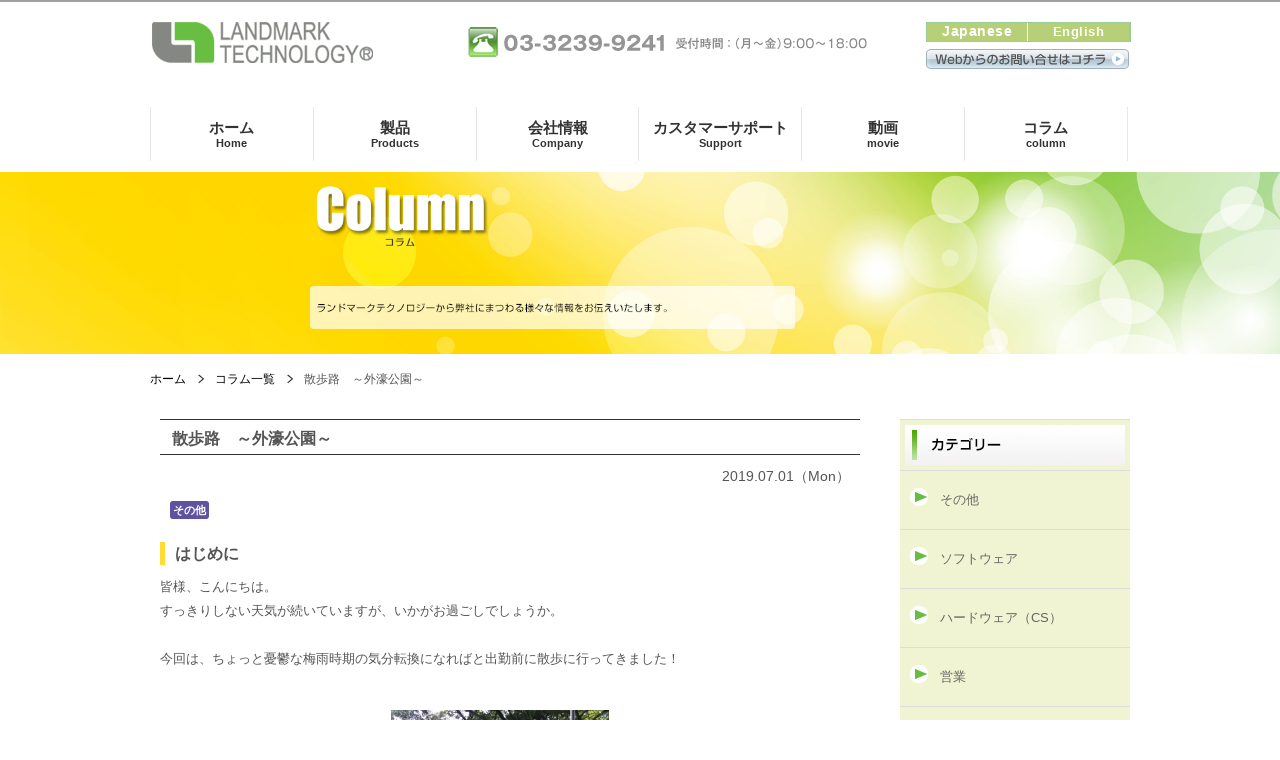

--- FILE ---
content_type: text/html; charset=utf-8
request_url: https://www.landmark.jp/column/entry-538.html
body_size: 26159
content:
<!DOCTYPE html PUBLIC "-//W3C//DTD XHTML 1.0 Transitional//EN" "http://www.w3.org/TR/xhtml1/DTD/xhtml1-transitional.dtd">
<html xmlns="http://www.w3.org/1999/xhtml" xml:lang="ja" lang="ja">

<head>
<meta http-equiv="Content-Type" content="text/html; charset=utf-8" />
<meta name="description" content="ランドマークテクノロジーの新着情報をご紹介します。半導体薄膜製造分野の電源、カソード、プラズマ関連事業、3Dハーネス設計ツールなら当社へ。" />
<meta name="keywords" content="ランドマークテクノロジー,Landmark Technology,電源,ハーネス,ロータリーカソード,ビューワー,SolidWorks,除害,LG3000,プラズマ源,LS3000" />
<title>コラム｜プラズマ技術と3Dハーネスツールのランドマークテクノロジー</title>
<link rel="shortcut icon" href="/themes/lt/favicon.ico" />
<meta http-equiv="Content-Style-Type" content="text/css" />
<meta http-equiv="Content-Script-Type" content="text/javascript" />
<link rel="stylesheet" type="text/css" href="/themes/lt/column/../css/import.css?date=20200515201653" media="all" />
<link href="/themes/system/css/acms.css?date=20250512103635" rel="stylesheet" type="text/css" media="all">
<script type="text/javascript" src="/themes/lt/column/../js/rollover.js?date=20200515201750"></script>
<script type="text/javascript" src="/themes/lt/column/../js/smoothScroll.js?date=20200515201750"></script>
<link rel="stylesheet" href="/themes/system/css/acms-admin.min.css?date=20250512103635">
<script src="/js/library/jquery/jquery-3.6.1.min.js" charset="UTF-8"></script>

<script src="/acms.js?uaGroup=PC&amp;domains=www.landmark.jp&amp;jsDir=js/&amp;themesDir=/themes/&amp;bid=1&amp;cid=42&amp;eid=538&amp;jQuery=3.6.1&amp;jQueryMigrate=migrate-3.0.1&amp;mediaClientResize=on&amp;fulltimeSSL=1&amp;v=8a6fc0c6f5a1dcf2d8ca1eb3b5c7d817&amp;dbCharset=utf8mb4&amp;umfs=2M&amp;pms=8M&amp;mfu=20&amp;lgImg=:1200&amp;jpegQuality=95&amp;mediaLibrary=on&amp;edition=standard&amp;urlPreviewExpire=48&amp;timemachinePreviewDefaultDevice=PC&amp;ccd=column&amp;ecd=entry-538.html&amp;scriptRoot=/" charset="UTF-8" id="acms-js"></script>
<script type="text/javascript" src="/themes/lt/column/../js/navi.js?date=20200515201750"></script>
<meta name="csrf-token" content="65fc3bf4a2659a30c6bc522411077f9cabf9c07000c07e518f934b0e41c6ac65"><script type="text/javascript" src="/js/dest/vendor.js?date=20250512103635" charset="UTF-8" async defer></script>
<script type="text/javascript" src="/js/dest/index.js?date=20250512103635" charset="UTF-8" async defer></script>
<meta name="generator" content="a-blog cms" />
</head>

<body>
<!-- ※管理用パーツ -->





<div id="headwrap">
<div id="header">
<!-- Start of include : source=themes/lt/include/headtop.html -->
<div id="headtop" class="clearfix">
<h1><a href="https://www.landmark.jp/"><img src="/themes/lt/images/common/head_logo.gif" width="225" height="41" alt="LANDMARK TECHNOLOGY" /></a></h1>
<p class="tel"><img src="/themes/lt/images/common/head_tel.jpg" width="400" height="41" alt="お電話でのお問い合わせ：03-3239-9241 受付時間：（月～金）9：00～18：00" /></p>
<div class="head_bt">
<dl class="bt_lang">
<dt><a href="https://www.landmark.jp/" target="_self">Japanese</a></dt>
<dd><a href="https://www.landmark.jp/en/">English</a></dd>
</dl>
<p><a href="https://www.landmark.jp/contact/" rel="https"><img class="alp" src="/themes/lt/images/common/head_bt.jpg" width="203" height="20" alt="webからのお問い合わせはコチラ" /></a></p>
</div>
</div>
<!-- End of include : source=themes/lt/include/headtop.html -->

<!-- Start of include : source=themes/lt/include/gnav_jp.html -->
﻿<ul class="globalNav" id="dropmenu">
<li class="first"><a href="https://www.landmark.jp/">ホーム<br /><span class="cap">Home</span></a></li>
<li><a href="#">製品<br /><span class="cap">Products</span></a>
<ul>
<li><a href="https://www.landmark.jp/hardware/">ハードウェア製品</a></li>
<li class="none"><a href="https://www.landmark.jp/software/">ソフトウェア製品</a></li>
</ul>
</li>
<li><a href="#">会社情報<br /><span class="cap">Company</span></a>
<ul>
<li><a href="https://www.landmark.jp/concept/">私たちの想い</a></li>
<li><a href="https://www.landmark.jp/company/">会社概要</a></li>
<li><a href="https://www.landmark.jp/company/index.html#history">沿革</a></li>
<li class="none"><a href="https://www.landmark.jp/company/index.html#access">アクセス</a></li>

</ul>
</li>
<li><a href="#">カスタマーサポート<br /><span class="cap">Support</span></a>
<ul>
<li><span class="f_small"><a href="https://www.landmark.jp/support/hardware/">ハードウェアサポート</a></span></li>
<li class="none"><a href="https://www.landmark.jp/support/software/">ソフトウェアサポート</a></li>
</ul>
</li>
<li><a href="https://www.landmark.jp/movie/">動画<br /><span class="cap">movie</span></a></li>
<li><a href="https://www.landmark.jp/column/">コラム<br /><span class="cap">column</span></a></li>
</ul><!-- /globalNav-->

<!-- End of include : source=themes/lt/include/gnav_jp.html -->

</div>
<!-- /header-->
</div>
<!-- /headwrap-->

<h1 id="mainimgbox"><img src="/themes/lt/column/../images/column/column_topimg.jpg" alt="コラム一覧" width="100%" /></h1><!-- /mainimgbox-->


<div id="topicpath">
<ul>
<li class="first"><a href="/">ホーム</a></li>
<li><a href="/column/">コラム一覧</a></li>
<li>散歩路　～外濠公園～</li>
</ul>
</div><!-- /topicpath-->


<div id="mainwrap">
<div id="maininner">
<div id="content">

<div id="columnbox">
<div id="column_dtl">






<div class="line">
<h2 class="type2">散歩路　～外濠公園～</h2>
</div>

<p class="date_type2">2019.07.01（Mon）</p>

<div class="tagbox">
<span class="column_6">その他</span>
</div>

<div class="mt20">
<!-- Start of include : source=themes/system/admin/entry/title.html -->

<!-- End of include : source=themes/system/admin/entry/title.html -->


<div class="entry">

<!-- Start of include : source=themes/lt/include/column.html -->




<!-- テキスト -->

<h6 >はじめに</h6>












































<!-- テキスト -->

<p>皆様、こんにちは。<br />
すっきりしない天気が続いていますが、いかがお過ごしでしょうか。<br />
<br />
今回は、ちょっと憂鬱な梅雨時期の気分転換になればと出勤前に散歩に行ってきました！<br />
<br />
</p>











































<hr class="clearHidden">





<!-- 画像 -->
<div class="column-image-center">
	<a href="https://www.landmark.jp/archives/001/201907/large-5d198ea1bf863.jpg" rel="prettyPhoto[538]" data-caption="">
		<img class="js-lazy-load columnImage"
			 src="/themes/system/images/placeholder/image.svg"
			 data-src="https://www.landmark.jp/archives/001/201907/5d198ea1bf863.jpg"
			 alt=""
			 width="218"
			 height="291">
	</a>
</div>





































<hr class="clearHidden">

<!-- テキスト -->

<h3 >      </h3>












































<!-- テキスト -->

<p>スタートは市ヶ谷駅です。<br />
四ツ谷から飯田橋にかけて整備されている外濠公園遊歩道を飯田橋駅まで歩いてみました！<br />
</p>











































<hr class="clearHidden">





<!-- 画像 -->
<div class="column-image-center">
		<img class="js-lazy-load columnImage"
			 src="/themes/system/images/placeholder/image.svg"
			 data-src="https://www.landmark.jp/archives/001/201906/5d11abe7b21e4.jpg"
			 alt=""
			 width="328"
			 height="246">
</div>





































<hr class="clearHidden">

<!-- テキスト -->

<p>遊歩道を歩き始めて直ぐに釣堀が見れます。<br />
ドラマの撮影などでも使用されているのでご存知の方も多いのではないでしょうか。<br />
営業時間前なのでひっそりしてますね。</p>











































<hr class="clearHidden">





<!-- 画像 -->
<div class="column-image-center">
	<a href="https://www.landmark.jp/archives/001/201906/large-5d11aa79301f9.jpg" rel="prettyPhoto[538]" data-caption="">
		<img class="js-lazy-load columnImage"
			 src="/themes/system/images/placeholder/image.svg"
			 data-src="https://www.landmark.jp/archives/001/201906/5d11aa79301f9.jpg"
			 alt=""
			 width="218"
			 height="291">
	</a>
</div>





































<hr class="clearHidden">

<!-- テキスト -->

<p>遊具もありましたが、朝早めの時間の為か遊んでいる子はいませんでした。</p>











































<hr class="clearHidden">





<!-- 画像 -->
<div class="column-image-center">
		<img class="js-lazy-load columnImage"
			 src="/themes/system/images/placeholder/image.svg"
			 data-src="https://www.landmark.jp/archives/001/201906/5d11ac39b66e4.jpg"
			 alt=""
			 width="328"
			 height="246">
</div>





































<hr class="clearHidden">

<!-- テキスト -->

<p>お濠と線路を横目に緑の中を歩きます。</p>











































<hr class="clearHidden">





<!-- 画像 -->
<div class="column-image-center">
		<img class="js-lazy-load columnImage"
			 src="/themes/system/images/placeholder/image.svg"
			 data-src="https://www.landmark.jp/archives/001/201906/5d11ae69b7290.jpg"
			 alt=""
			 width="687"
			 height="307">
</div>





































<hr class="clearHidden">

<!-- テキスト -->

<p>所々に花が咲いてて、ベンチもありのんびり散歩できます。<br />
白い花はいい香りがしました！</p>











































<hr class="clearHidden">





<!-- 画像 -->
<div class="column-image-center">
		<img class="js-lazy-load columnImage"
			 src="/themes/system/images/placeholder/image.svg"
			 data-src="https://www.landmark.jp/archives/001/201906/5d11ae8d4e49d.jpg"
			 alt=""
			 width="328"
			 height="438">
</div>





































<hr class="clearHidden">

<!-- テキスト -->

<p>外濠公園は桜の名所として有名ですが、緑のトンネルも爽やかで違った味わいがあります！</p>











































<hr class="clearHidden">





<!-- 画像 -->
<div class="column-image-center">
	<a href="https://www.landmark.jp/archives/001/201906/large-5d11aebfda015.jpg" rel="prettyPhoto[538]" data-caption="">
		<img class="js-lazy-load columnImage"
			 src="/themes/system/images/placeholder/image.svg"
			 data-src="https://www.landmark.jp/archives/001/201906/5d11aebfda015.jpg"
			 alt=""
			 width="328"
			 height="247">
	</a>
</div>





































<hr class="clearHidden">

<!-- テキスト -->

<p>運が良ければ野鳥も見られるみたいですが、残念ながらこの日はお目に掛れませんでした。</p>











































<hr class="clearHidden">





<!-- 画像 -->
<div class="column-image-center">
	<a href="https://www.landmark.jp/archives/001/201906/large-5d11aee1e066c.jpg" rel="prettyPhoto[538]" data-caption="">
		<img class="js-lazy-load columnImage"
			 src="/themes/system/images/placeholder/image.svg"
			 data-src="https://www.landmark.jp/archives/001/201906/5d11aee1e066c.jpg"
			 alt=""
			 width="328"
			 height="437">
	</a>
</div>





































<hr class="clearHidden">

<!-- テキスト -->

<p>お濠に関するプレートがありましたので、外濠公園について簡単に調べてみました。<br />
「外濠」と名前が付いている通り、この公園はかつての江戸城を取り囲んでいた外側の濠の内、西側部分「牛込濠、新見附濠、市ヶ谷濠」の濠の跡や堤を利用して整備されたそうです。<br />
かつては敵の進入を防いでいた外濠が憩いの場に生まれ変わったんですね。</p>











































<hr class="clearHidden">





<!-- 画像 -->
<div class="column-image-center">
		<img class="js-lazy-load columnImage"
			 src="/themes/system/images/placeholder/image.svg"
			 data-src="https://www.landmark.jp/archives/001/201906/5d11b0417047f.jpg"
			 alt=""
			 width="585"
			 height="276">
</div>





































<hr class="clearHidden">

<!-- テキスト -->

<p>濠の水を横切って掛っている橋は「新見附橋」です。<br />
ここは外濠の牛込橋と市ヶ谷橋の中間点を埋め立てて橋が造られたそうです。</p>











































<hr class="clearHidden">





<!-- 画像 -->
<div class="column-image-center">
		<img class="js-lazy-load columnImage"
			 src="/themes/system/images/placeholder/image.svg"
			 data-src="https://www.landmark.jp/archives/001/201906/5d11b041797e3.jpg"
			 alt=""
			 width="567"
			 height="252">
</div>





































<hr class="clearHidden">

<!-- テキスト -->

<p>更に歩いてを進んでいくと、遊歩道の脇に灯篭のようなものを発見。特に説明などは無いですが、なんだか歴史を感じます。</p>











































<hr class="clearHidden">





<!-- 画像 -->
<div class="column-image-center">
	<a href="https://www.landmark.jp/archives/001/201907/large-5d19a86fcfbd4.jpg" rel="prettyPhoto[538]" data-caption="">
		<img class="js-lazy-load columnImage"
			 src="/themes/system/images/placeholder/image.svg"
			 data-src="https://www.landmark.jp/archives/001/201907/5d19a86fcfbd4.jpg"
			 alt=""
			 width="328"
			 height="438">
	</a>
</div>





































<hr class="clearHidden">

<!-- テキスト -->

<p>電車に追い抜かれながら、さらに先に進みます。</p>











































<hr class="clearHidden">





<!-- 画像 -->
<div class="column-image-center">
	<a href="https://www.landmark.jp/archives/001/201906/large-5d11b11abb449.jpg" rel="prettyPhoto[538]" data-caption="">
		<img class="js-lazy-load columnImage"
			 src="/themes/system/images/placeholder/image.svg"
			 data-src="https://www.landmark.jp/archives/001/201906/5d11b11abb449.jpg"
			 alt=""
			 width="328"
			 height="437">
	</a>
</div>





































<hr class="clearHidden">

<!-- テキスト -->

<p>遊歩道の終点に到着しました！<br />
そのままJR飯田橋駅方面に向かいます。</p>












































<!-- テキスト -->

<p>現在JR飯田橋駅はホームの移設が行なわれていますが、旧西口駅舎から直ぐのところに蔦に覆われた石垣があります。</p>











































<hr class="clearHidden">





<!-- 画像 -->
<div class="column-image-center">
		<img class="js-lazy-load columnImage"
			 src="/themes/system/images/placeholder/image.svg"
			 data-src="https://www.landmark.jp/archives/001/201906/5d11b289a379b.jpg"
			 alt=""
			 width="739"
			 height="423">
</div>





































<hr class="clearHidden">

<!-- テキスト -->

<p>街中にドーンと存在しているこちらは、「牛込見附跡」です。<br />
「見附」とは敵の進入を発見し、進入を防ぐ役割を持った見張り台で、<br />
江戸時代の牛込見附は「上州道」の出口といった交通の拠点でもあったそうです。<br />
明治35年に石垣の大部分が撤去されましたが、その一部を見る事が出来ます。</p>











































<hr class="clearHidden">





<!-- 画像 -->
<div class="column-image-center">
		<img class="js-lazy-load columnImage"
			 src="/themes/system/images/placeholder/image.svg"
			 data-src="https://www.landmark.jp/archives/001/201906/5d11b289b4447.jpg"
			 alt=""
			 width="715"
			 height="358">
</div>





































<hr class="clearHidden">

<!-- テキスト -->

<p>牛込見附跡の脇には「牛込橋」もあります。<br />
最初の橋が造られたのは寛永十三年、その後の災害や老朽化によって何度も架け替えられており、今の橋は平成八年に完成したものだそうです。</p>












































<!-- テキスト -->

<h3 >      </h3>












































<!-- テキスト -->

<p><br></p>












































<!-- テキスト -->

<h6 >おわりに</h6>












































<!-- テキスト -->

<p>今回の散策は終了となります。<br />
いかがでしたでしょうか？<br />
<br />
梅雨の晴れ間、、、とはいかず曇り空の下での散歩になりましたが<br />
皆様にも、少しでも楽しんでもらえたら嬉しいです。<br />
<br />
今後も弊社の周辺情報をお知らせしていきたいと思っておりますので<br />
どうぞお付き合いくださいませ。<br />
</p>











































<!-- End of include : source=themes/lt/include/column.html -->

<hr />






</div>

</div>


</div><!-- /columndtl-->
</div><!-- /columnbox-->
                
<div class="line clearfix">
<h2 class="type2"><img src="/themes/lt/column/../images/column/index_ttl_column02.png" alt="関連コラム" width="105" height="27" /></h2>
</div>


<div class="tagRelational mt10" id="topcolumnbox">
<!-- Start of include : source=themes/system/admin/module/setting.html -->




<!-- End of include : source=themes/system/admin/module/setting.html -->

<ul class="column clearfix">


<li class="thumb_box">
<div style="width:200px; height:160px; overflow:hidden; position:relative;" class="mb20">
		<img src="/archives/001/202308/2c9503d1d0148810cc9584e606aebc3a61b4a1fc025849249463594f86860ed9.jpg" width="242" height="160" style="left:-21px; top:0px; position:relative;" />
</div>
<p class="mb7"><span class="column_6">その他</span></p>

<p class="date">2023.08.07（Mon）</p>
<p class="thumb_ttl"><a href="https://www.landmark.jp/column/entry-617.html">散歩路　～大神宮通り～</a></p>
</li>

<li class="thumb_box">
<div style="width:200px; height:160px; overflow:hidden; position:relative;" class="mb20">
		<img src="/archives/001/202210/7e06fa81e894fc7789ca5e5521a22e6fbc9a8b118d1bc3231f89c416b577180c.jpg" width="200" height="299" style="left:0px; top:-70px; position:relative;" />
</div>
<p class="mb7"><span class="column_6">その他</span></p>

<p class="date">2022.10.28（Fri）</p>
<p class="thumb_ttl"><a href="https://www.landmark.jp/column/entry-593.html">散歩路　～さくらもみじ</a></p>
</li>

<li class="thumb_box">
<div style="width:200px; height:160px; overflow:hidden; position:relative;" class="mb20">
		<img src="/archives/001/202101/acb10f5e205722ac39ea9092239572a45d82f6ddf778147691951371ae1a6f67.jpg" width="575" height="160" style="left:-188px; top:0px; position:relative;" />
</div>
<p class="mb7"><span class="column_6">その他</span></p>

<p class="date">2021.02.15（Mon）</p>
<p class="thumb_ttl"><a href="https://www.landmark.jp/column/entry-569.html">散歩路　～飯田橋駅～</a></p>
</li>

<li class="thumb_box">
<div style="width:200px; height:160px; overflow:hidden; position:relative;" class="mb20">
		<img src="/archives/001/202002/5e5756e6cf83b.jpg" width="200" height="356" style="left:0px; top:-98px; position:relative;" />
</div>
<p class="mb7"><span class="column_6">その他</span></p>

<p class="date">2020.03.05（Thu）</p>
<p class="thumb_ttl"><a href="https://www.landmark.jp/column/entry-558.html">散歩路　～神楽坂～</a></p>
</li>

<li class="thumb_box">
<div style="width:200px; height:160px; overflow:hidden; position:relative;" class="mb20">
		<img src="/archives/001/201811/5be406bf5ce97.jpg" width="200" height="209" style="left:0px; top:-25px; position:relative;" />
</div>
<p class="mb7"><span class="column_6">その他</span></p>

<p class="date">2018.12.05（Wed）</p>
<p class="thumb_ttl"><a href="https://www.landmark.jp/column/entry-500.html">戌年企画　～愛犬自慢～　※特別枠あり</a></p>
</li>

<li class="thumb_box">
<div style="width:200px; height:160px; overflow:hidden; position:relative;" class="mb20">
		<img src="/archives/001/201712/5a27b2cc9bd2f.jpg" width="284" height="160" style="left:-42px; top:0px; position:relative;" />
</div>
<p class="mb7"><span class="column_6">その他</span></p>

<p class="date">2018.11.01（Thu）</p>
<p class="thumb_ttl"><a href="https://www.landmark.jp/column/entry-496.html">散歩路　～紅葉便り～</a></p>
</li>

</ul><!-- /column-->

</div><!-- /Topcolumnbox-->



</div><!-- /content-->

<div id="sidebar">
<div id="snavi">

<ul>
<li class="ttl"><img src="/themes/lt/column/../images/column/cat_title.jpg" alt="カテゴリー" /></li>

<li><a href="/column/tag/その他/" title="10件">その他</a></li>

<li><a href="/column/tag/ソフトウェア/" title="18件">ソフトウェア</a></li>

<li><a href="/column/tag/ハードウェア（CS）/" title="2件">ハードウェア（CS）</a></li>

<li><a href="/column/tag/営業/" title="12件">営業</a></li>

<li><a href="/column/tag/総務/" title="4件">総務</a></li>

</ul>

</div><!-- /snavi-->
				
<ul>
<li><a href="https://www.landmark.jp/contact/"><img class="alp" src="/themes/lt/column/../images/common/side_bn_01.jpg" width="230" height="80" alt="カタログご請求" /></a></li>
<li><a href="https://www.landmark.jp/contact/"><img class="alp" src="/themes/lt/column/../images/common/side_bn_02.jpg" width="230" height="80" alt="ソフトウェア評価版" /></a></li>
<!-- <li><a href="https://www.landmark.jp/customer/enquete.html" target="_blank"><img class="alp" src="/themes/lt/column/../images/common/side_bn_03.jpg" width="230" height="80" alt="ソフトウェア無料体験版" /></a></li>-->
<li><a href="https://www.landmark.jp/player/"><img class="alp" src="/themes/lt/column/../images/common/side_bn_03.jpg" width="230" height="80" alt="ソフトウェア無料体験版" /></a></li>
<li><a href="/faq/"><img class="alp" src="/themes/lt/column/../images/common/side_bn_04.jpg" width="230" height="80" alt="よくあるご質問" /></a></li>
<li><a href="/hardware/#prod_list"><img class="alp" src="/themes/lt/column/../images/common/side_bn_05.jpg" width="230" height="150" alt="GHGs Plasma Abatement" /></a></li>
<li><a href="/software/#prod_box"><img class="alp" src="/themes/lt/column/../images/common/side_bn_06.jpg" width="230" height="150" alt="3D Harness Design" /></a></li>


</ul>
</div><!-- /sidebar-->

</div><!-- /maininner-->

<div id="pager">
<p><a href="#headwrap"><img class="alp" src="/themes/lt/column/../images/common/bt_pager.png" width="120" height="25" alt="" /></a></p>
</div>

</div><!-- /mainwrap-->

<!-- Start of include : source=themes/lt/include/footer.html -->
<div id="footwrap">
<div id="footer">

<div id="footnav">

<div>
<ul>
<li><a href="https://www.landmark.jp/">ホーム</a></li>
<li><a href="https://www.landmark.jp/concept/">私たちの想い（コンセプト）</a></li>
<li><a href="https://www.landmark.jp/software/">ソフトウェア製品</a></li>
<li class="branch"><a href="https://www.landmark.jp/hardware/">ハードウェア製品</a>
<ul class="li2">
<li class="child"><a href="https://www.landmark.jp/hardware/#prod_list">プラズマパワーシステム</a></li>
<li class="child"><a href="https://www.landmark.jp/hardware/#hard_cat2">アプリケーションサポート&サービス</a></li>
</ul>
</li>
<li class="branch"><a href="https://www.landmark.jp/movie/">動画</a></li>
</ul>
</div>

<div>
<ul>
<li class="branch"><a href="https://www.landmark.jp/company/">会社情報</a>
<ul class="li2">
<li class="child"><a href="https://www.landmark.jp/company/#outline">会社概要</a></li>
<li class="child"><a href="https://www.landmark.jp/company/#history">沿革</a></li>
<li class="child"><a href="https://www.landmark.jp/company/#access">アクセス</a></li>
</ul>
</li>
<li class="branch">カスタマーサポート
<ul class="li2">
<li class="child"><a href="https://www.landmark.jp/support/software/">ソフトウェアサポート</a></li>
<li class="child"><a href="https://www.landmark.jp/support/hardware/">ハードウェアサポート</a></li>
</ul>
</li>
<li class="branch"><a href="https://www.landmark.jp/column/">コラム</a></li>
</ul>
</div>

<div>
<ul>
<li><a href="/news/">新着情報</a></li>
<li><a href="https://www.landmark.jp/contact/">お問い合わせ</a></li>
<li><a href="https://www.landmark.jp/contact/">カタログ請求</a></li>
<li><a href="https://www.landmark.jp/contact/">ソフトウェア評価版</a></li>
<!-- <li><a href="https://www.landmark.jp/customer/enquete.html" target="_blank">ソフトウェア無料体験版</a></li>-->
<li><a href="https://www.landmark.jp/player/">無償ビューワー/体験版</a></li>
<li><a href="https://www.landmark.jp/faq/">よくあるご質問</a></li>
<li><a href="https://www.landmark.jp/privacy/">プライバシーポリシー</a></li>
<li><a href="https://www.landmark.jp/sitemap/">サイトマップ</a></li>
</ul>
</div>

</div><!-- /footnav-->


<div id="footlogo">
<h3><img src="/themes/lt/images/common/foot_company.gif" width="315" height="155" alt="" /></h3>
</div><!-- /footlogo-->

</div><!-- /footer-->
</div><!-- /footwrap-->

<!-- End of include : source=themes/lt/include/footer.html -->

<!-- Start of include : source=themes/lt/include/analytics.html -->
<!-- google Analytics-->

<script type="text/javascript">

  var _gaq = _gaq || [];
  _gaq.push(['_setAccount', 'UA-3117982-2']);
  _gaq.push(['_trackPageview']);

  (function() {
    var ga = document.createElement('script'); ga.type = 'text/javascript'; ga.async = true;
    ga.src = ('https:' == document.location.protocol ? 'https://ssl' : 'http://www') + '.google-analytics.com/ga.js';
    var s = document.getElementsByTagName('script')[0]; s.parentNode.insertBefore(ga, s);
  })();

</script>

<!-- /google Analytics-->
<!-- End of include : source=themes/lt/include/analytics.html -->


</body>
</html>



--- FILE ---
content_type: text/css
request_url: https://www.landmark.jp/themes/lt/css/import.css?date=20200515201653
body_size: 16
content:
@import "style.css";
@import "basic.css";
@import "reset.css";
/*\*/ @import "iewin.css"; /**/



--- FILE ---
content_type: text/css
request_url: https://www.landmark.jp/themes/lt/css/style.css
body_size: 33951
content:
body {
	margin: 0px;
	padding: 0px;
	text-align: center;
	height:100%;
	color:#555;
}

img {
	border: none;
}
p {
	margin-top: 0px;
}

hr {
	clear: both;
	visibility: hidden;
	margin-top: 0px;
	margin-bottom: 0px;
}

#headwrap {
	width: 100%;
	border-top:2px solid #a0a0a0;
}

#header {
	width: 980px;
	text-align: left;
	margin-top: 0;
	margin-right: auto;
	margin-bottom: 0;
	margin-left: auto;
	padding:20px 10px 10px 10px;
}

#header:after {
    content: "";
    display: block;
    clear: both;
    height: 1px;
    overflow: hidden;
}

/*\*/
* html #header {
    height: 1em;
    overflow: visible;
}
/**/

#headtop{
	margin:0 0 20px 0;
	padding:0;
}

#headtop h1 {
	float: left;
	width: 225px;
	margin:0px 93px 0 0 ;
	padding:0px;
}

#headtop .tel{
	float: left;
	margin:0 15px 0 0;
	width:400px;
}

#headtop .head_bt{
	float: right;
	width:204px;
	margin:0;
}

/*---------------20150310----------------*/

.head_bt dl.bt_lang{
  	overflow: hidden;
  	zoom: 1;
	border:1px solid #9C9;
	width:203px;
	margin-bottom:7px;
	text-align:right;
}

.head_bt dt{
	text-align:center;
	width:100px;
	clear: left;
	float: left;
	border-right:1px solid #fff;
	height:18px;
	display:block;
	background-color:#B7CF76;
	color:#FFFFFF;
	font-weight:bold;
	font-size:90%;
	letter-spacing:0.5px;
}

.head_bt dt a{
	text-decoration:none;
	color:#fff;
}

.head_bt dt:hover{
	background-color:#D6E3B3;
	text-decoration:none;
	color:#FFFFFF;
	font-weight:bold;
}

.head_bt dd{
	margin-left:100px;
	text-align:center;
	height:18px;
	display:block;
	background-color:#B7CF76;
	color:#FFFFFF;
	font-weight:bold;
	border-right:1px solid #9C9;
	letter-spacing:0.5px;
}

.head_bt dd a{
	text-decoration:none;
	color:#fff;
}

.head_bt dd:hover{
	background-color:#D6E3B3;
	text-decoration:none;
	color:#FFFFFF;
	font-weight:bold;
}

/*--------------------------------------*/

/*globalNav NEW 20150330*/

.globalNav {
  margin: 0 auto;
  list-style-type: none;
  width: 980px;
  height: 45px;
  padding: 0;
  /* background: #fff;
 border-bottom: 10px solid #fff; */
}

.globalNav li{
  position: relative;
  width: 15.9%;
  float: left;
  margin: 0;
  text-align: center;
  border-right:1px solid #E7E7E7;
  padding:2px 3px 1px 3px;
}

.globalNav li.first{
  border-left:1px solid #E7E7E7 !important;
}

.globalNav li a{
  display: block;
  margin: 0;
  padding: 10px 0 10px;
  color: #333;
  text-decoration: none;
  font-size: 15px;
  font-weight: bold;
  line-height:1.2;
}

.globalNav li a span{  
	font-size:11px;
}

.globalNav li:hover > a{
  background: #93c97b;
  color: #fff;
}
.globalNav > li:hover > a{
  border-radius: 5px 5px 0px 0px;
}

.globalNav li ul{
  list-style: none;
  position: absolute;
  top: 100%;
  left: 3px;
  margin: 0;
  padding: 0;
}
.globalNav li ul li{
  overflow: hidden;
  width: 98%;
  height: 0;
  color: #fff;
  border-bottom: 1px solid #fff;
}

.globalNav li ul li{
	padding:0 !important;
	border-left:none !important;
	z-index:1000;
}

.globalNav li ul li a{
  	padding: 15px 10px 17px 15px;
  	background: #93c97b;
  	text-align: left;
  	font-weight: normal;
 	color: #fff;
	background-image:url(../images/common/icon_child.png);
	background-repeat:no-repeat;
	background-position:10px center;
	text-indent:0.5em;
	font-size: 12px !important;
}
.globalNav li:hover ul li{
  overflow: hidden;
  height: 45px;
  /* border-bottom: 1px solid #ffffff; */
}

.globalNav li ul li a:hover {
    color: #ffffff;
    background: #40ae2e;
	background-image:url(../images/common/icon_child.png);
	background-repeat:no-repeat;
	background-position:10px center;
	text-indent:0.5em;
}

.globalNav li ul li.none{
	border-bottom:none;
}

#fade-in li ul{
  visibility: hidden;
  opacity: 0;
  transition: 0s;
}
#fade-in li:hover ul{
  visibility: visible;
  opacity: 1;
}
#fade-in li ul li a{
  visibility: hidden;
  opacity: 0;
  transition: .5s;
}
#fade-in li:hover ul li a{
  visibility: visible;
  opacity: 1;
}
#dropmenu li ul li{
  overflow: hidden;
  height: 0;
  transition: .2s;
}
#dropmenu li:hover ul li{
  overflow: visible;
  height: 46px;
}

/*END globalNav NEW 20150330*/

#headnav {
	width: 980px;
}

#headnav ul {
	list-style-type:none;
	margin:0px;
	padding:0px;
}

#headnav li{
	display:inline;
	float: left;
	margin:0px;
}

#mainimgbox {
	width:100%;
	margin: 0 auto 15px;
	text-align:center;
}


#mainwrap {
	width: 100%;
}


#maininner {
	width: 980px;
	margin: 0 auto 50px auto;
	text-align: left;
}

#maininner:after {
    content: "";
    display: block;
    clear: both;
    height: 1px;
    overflow: hidden;
}

/*\*/
* html #maininner {
    height: 1em;
    overflow: visible;
}
/**/


#content {
	float: left;
	width: 720px;
}

/*20150310*/
#content .line h2{
	padding:7px 0 4px 12px !important;
	margin:0;
}

#content h2.type2{
	padding:7px 0 4px 12px !important;
	margin:0 !important;
	font-size:113%;
	font-weight:bold;
}

/*END20150310*/

#content h3{
	padding:7px 0 4px 12px;
	margin:0;
	font-weight:bold;
}

#content #faq_box h3,#content #news_box h3 {
	padding:8px 0 7px 12px;
	margin:0;
	font-size:113%;
}

/* english */

#content_en {
	width: 980px;
}

#content_en h3{
	padding:7px 0 4px 12px;
	margin:0;
	font-weight:bold;
}

#content_en #news_box h3 {
	padding:8px 0 7px 12px;
	margin:0;
	font-size:113%;
}

/* End english */


#sidebar {
	float: right;
	width: 230px;
}

#sidebar ul {
	margin-left: 0;
	padding-left: 0;
	list-style-type: none;
	margin-bottom: 30px;
}

#sidebar li {
	padding-bottom: 10px;
}

#sidebar #snavi{
	margin-bottom: 15px;
}

#sidebar #snavi ul{
	border-top-width: 1px;
	border-top-style: solid;
	border-top-color: #DDD;
	margin-left: 0;
	padding-left: 0;
	list-style-type: none;
	margin-bottom:0;
}

#sidebar #snavi li{
	background-color: #F0F4D2;
	border-bottom-width: 1px;
	border-bottom-style: double;
	border-bottom-color: #DDD;
	background-image: url(../images/common/snavi_ar.png);
	background-repeat: no-repeat;
	background-position: 10px 17px;
	padding:20px 20px 20px 40px;
	font-size: 82%;
	color: #666;
}

#sidebar #snavi li.ttl{
	padding:5px 0;
	background-image:none;
	text-align:center;
}

#pager{
	width: 980px;
	margin: 0 auto;
	text-align: right;
}

#footwrap {
	border-top:4px solid #BFBFBF;	
	width: 100%;
	padding-top: 20px;
	padding-bottom: 20px;
}

#footer {
	width: 960px;
	margin: 0 auto;
	text-align: left;
	padding:0px 20px 10px 20px;
}

#footer:after {
    content: "";
    display: block;
    clear: both;
    height: 1px;
    overflow: hidden;
}

/*\*/
* html #footer {
    height: 1em;
    overflow: visible;
}
/**/

#footnav {
	float: left;
	width: 630px;
	margin:0;
	padding:0;
}

#footnav:after {
    content: "";
    display: block;
    clear: both;
    height: 1px;
    overflow: hidden;
}

/*\*/
* html #footnav {
    height: 1em;
    overflow: visible;
}
/**/

#footnav div{
	width:200px;
	margin:0 10px 0 0;
	padding:0;
	float:left;
}

#footnav ul{
	list-style-type:none;
}

#footnav li{
	background-image:url(../images/common/foot_icon.jpg);
	background-repeat:no-repeat;
	padding:0 0 0 25px;
	background-position: left center;
	line-height:1.8em;
	font-size: 75%;
}

#footnav li.branch{
	margin-bottom:0px;
	background-position:left 4px;
}

#footnav ul.li2{
	margin:0 ;
	width:150px;
}

#footnav li.child{
	background-image:url(../images/common/list_icon_04.png);
	background-repeat:no-repeat;
	padding:0 0 0 15px;
	font-size: 100%;
}

#footnav p {
	color: #FFF;
	margin-bottom: 10px;
	font-size: 70%;
}

#footlogo {
	float: right;
	width: 315px;
}

#footlogo h3 {
	margin:0;
	padding:0;
}


/* top page
----------------------------------- */

#topbnbox {
	width: 980px;
	text-align: center;
	margin : 20px 10px 30px 10px;
	margin-right: auto;
	margin-left: auto;
}

#topbnbox:after {
    content: "";
    display: block;
    clear: both;
    height: 1px;
    overflow: hidden;
}

/*\*/
* html #topbnbox {
    height: 1em;
    overflow: visible;
}
/**/

#topbnbox p {
	float: left;
	width: 225px;
	margin-right:26px;
}

#topbnbox p.last{
	float: left;
	width: 225px;
	margin:0px;
}

#topnewsbox {
}

.news{
	padding:0;
	border-bottom:2px dotted #8fc31f;
	font-size:82%;
}

.news:after {
    content: "";
    display: block;
    clear: both;
    height: 1px;
    overflow: hidden;
}

/*\*/
* html .news {
    height: 1em;
    overflow: visible;
}
/**/

.news .date{
	float:left;
	width:100px;
	padding:10px ;
	text-align:center;
	line-height:1.6em;
}

.news .detail{
	float:left;
	width:580px;
	padding:10px ;
	line-height:1.6em;
}

.frol {
	float: left;
}

.fror {
	float: right;
}

.line {
	border-top-width: 1px;
	border-top-style: solid;
	border-top-color: #333;
	border-bottom-width: 1px;
	border-bottom-style: solid;
	border-bottom-color: #333;
}

.txright {
	text-align: right;
	margin:15px 0 0 0;
}

/* subpage
----------------------------------- */
#topicpath {
	width: 100%;
	margin:0 0 30px 0;
}

#topicpath ul{
	width: 980px;
	margin: 0 auto;
	text-align: left;
	list-style-type:none;
	padding:0;
}

#topicpath ul:after {
    content: "";
    display: block;
    clear: both;
    height: 1px;
    overflow: hidden;
}

/*\*/
* html #topicpath ul {
    height: 1em;
    overflow: visible;
}
/**/

#topicpath li.first{
	display:inline;
	margin:0 5px 0 0;
	background-image:none;
	padding:0;
}

#topicpath li{
	display:inline;
	margin:0 5px 0 0;
	background-image:url(../images/common/path_icon.gif);
	background-position:left center ;
	background-repeat:no-repeat;
	padding:0 0 0 20px;
	font-size:75%;
}

#mainwrap #content h2{
	margin:0 0 15px 0;
	padding:0;
}


/* link
----------------------------------- */

a:hover img.alp{
	background-color:#FFFFFF;
	filter:alpha(opacity=70); /*IE*/
	-moz-opacity:0.70; /*FF*/
	opacity:0.70;
}

#topicpath a:link, #topicpath a:visited,
#topnewsbox td a:link, #topnewsbox td a:visited {
	color: #000;
	text-decoration:  none;
}
#topicpath a:hover, #topicpath a:active,
#topnewsbox td a:hover, #topnewsbox td a:active {
	color: #369;
	text-decoration:  none;
}

#sidebar li a:link, #sidebar li a:visited {
	color: #666;
	text-decoration:  none;
}
#sidebar li a:hover, #sidebar li a:active {
	color: #666;
	text-decoration:  underline;
}


#footnav li a:link {
	color: #333;
	text-decoration:  none;
}

#footnav li a:hover, #footnav li a:active {
		color:#696;
	text-decoration:  underline;
}

#footnav li a:visited {
	color: #666;
	text-decoration:  none;
}

/* news
----------------------------------- */

#news_box{
}

#news_dtl{
	width:700px;
	margin:20px 10px 50px 10px;
	font-size:88%;
	line-height:1.7em;
}

#news_dtl .col2{
	margin-bottom:20px;
}

#news_dtl .col2 .left{
	width:340px;
	float:left;
	margin-right:20px;
}

#news_dtl .col2 .right{
	width:340px;
	float:left;
}

#topnewsbox .contentsNav {
  margin: 15px 0 30px;
  text-align: center;
  line-height: 1.1;
}

  #topnewsbox .contentsNav p.cnt {
    font-size: 12px;
    margin-bottom: 0.5em;
  }

  #topnewsbox .contentsNav p.cnt .num {
    position: relative;
    top: 1px;
    font-size: 18px;
    font-weight: bold;
    font-family: "Helvetica", "Arial", "Verdana", sans-serif;
  }

  #topnewsbox .contentsNav p.pager {
    letter-spacing: -0.4em;
  }

    #topnewsbox .contentsNav p.pager a,
    #topnewsbox .contentsNav p.pager span.omission {
      overflow: hidden;
      display: -moz-inline-box;
      display: inline-block;
      vertical-align: middle;
      width: 1.7em;
      height: 1.6em;
      line-height: 1.6em;
      margin-right: 3px;
      font-size: 16px;
      font-family: "Helvetica", "Arial", "Verdana", sans-serif;
      letter-spacing: normal;
      border-radius: 2px;
      -moz-border-radius: 2px;
      -webkit-border-radius: 2px;
      zoom: 1;
    }

    #topnewsbox .contentsNav p.pager a,
    #topnewsbox .contentsNav p.pager a:visited {
      background-color: #FFF;
      border: 1px solid #CCC;
      color: #333;
      text-decoration: none;
    }

    #topnewsbox .contentsNav p.pager a:hover,
    #topnewsbox .contentsNav p.pager a:focus {
      background-color: #E0E9A5;
      border-color: #666;
    }

    #topnewsbox .contentsNav p.pager .cur,
    #topnewsbox .contentsNav p.pager .cur:visited {
      background-color: #F0F4D2;
      border-color: #666;
      font-weight: bold;
    }

  #topnewsbox .contentsNav p.pager .sep {
    display: none;
  }
  
/* company
----------------------------------- */

.company_box{
	width:700px;
	margin:20px 10px 50px 10px;
}

.outline{
	padding-bottom:20px;
}

.outline dl,dt,dd {
	margin: 0;
	padding: 0;
}

.outline dl {
	width: 700px;
}

.outline dt {
	float: left;
	width: 130px;
	background-image:url(../images/company/company_mark01.gif);
	background-position:left center;
	background-repeat:no-repeat;
	margin-bottom:15px;
	line-height:1.5em;
	font-size:88%;
	clear:both;
	padding:0 0 0 20px;
}

.outline dd {
	margin-left: 150px;
	margin-bottom:15px;
	width:550px;
	line-height:1.5em;
	font-size:88%;
}

.outline p{
	font-weight:bold;
}

.outline ul{
	list-style-type:disc;
	padding-bottom:10px;
}

.outline li{
	line-height:1.5em;
	list-style-position:inside;
}

.outline ol{
	list-style-type:decimal;
}

.outline ol li.top{
	list-style:none;
}

.history dl,dt,dd {
	margin: 0;
	padding: 0;
}

.history dl {
	width: 700px;
}

.history dt,dd {
	font-size:82%;
	line-height:1.3em;
}

.history dt {
	padding: 10px 0px 10px 0px ;
	clear: left;
	float: left;
	width: 150px;
	text-align:center;
	border-bottom:1px solid #999;
}

.history dd {
	padding: 10px 0px 10px 0px ;
	margin-left: 150px;
	width:550px;
	border-bottom:1px solid #999;
}

#access{
	margin:0;
	width:720px;
}

.access{
	width:700px;
	margin:20px 10px 0px 10px;
}

.access p{
	font-size:88%;
	line-height:1.5em;
	text-align:left;
}

.access .map{
	border:1px solid #DEDEDE;
}

.printbtn{
	text-align:right;
	margin:10px 0 0 0;
}

html.iphone #access iframe.ja_display_area {
  height: 1000px !important;
}
html.iphone #access iframe.en_display_area {
  height: 1490px !important;
}

html.android #access iframe.ja_display_area {
  height: 800px !important;
}
html.android #access iframe.en_display_area {
  height: 1640px !important;
}

/* FAQ
----------------------------------- */

.acMenu {
	margin-bottom:50px;
}

.acMenu .question{
	display:block;
	width:680px;
	padding:10px 10px 10px 30px;
	line-height:1.5em;
	text-align:left;
	border-bottom:#aaa 1px solid;
	cursor:pointer;
	background-image:url(../images/faq/faq_icon.png);
	background-repeat:no-repeat;
	background-position:10px 12px;
	font-size:88%;
}
	
.acMenu .answer{
	width:680px;
	line-height:1.5em;
	text-align:left;
	border-bottom:#aaa 1px solid;
	display:none;
	padding:10px 20px 10px 20px;
	font-size:88%;
}

.answer:after {
    content: "";
    display: block;
    clear: both;
    height: 1px;
    overflow: hidden;
}

/*\*/
* html .answer{
    height: 1em;
    overflow: visible;
}
/**/


.col2{
	margin:0 0 5px 0;
	padding:0;
}

.col2:after {
    content: "";
    display: block;
    clear: both;
    height: 1px;
    overflow: hidden;
}

/*\*/
* html .col2 {
    height: 1em;
    overflow: visible;
}
/**/

.col3:after {
    content: "";
    display: block;
    clear: both;
    height: 1px;
    overflow: hidden;
}

/*\*/
* html .col3 {
    height: 1em;
    overflow: visible;
}
/**/

.col2 .left{
	width:440px;
	float:left;
	margin-right:20px;
}

.col2 .right{
	width:220px;
	float:left;
}

#faq_box .caption{
	padding-top:5px;
	font-size:88%;
}

.col1 {
	margin:0 0 5px 0;
	padding:0;
}

.col22{
	margin:0 0 5px 0;
	padding:0;
}

.col22:after {
    content: "";
    display: block;
    clear: both;
    height: 1px;
    overflow: hidden;
}

/*\*/
* html .col22 {
    height: 1em;
    overflow: visible;
}
/**/


/* hardware software
----------------------------------- */

#prod_box{
}

#prod_list{
	width:700px;
	margin:20px 10px 50px 10px;
}

#prod_box h4{
	margin:0 0 20px 0;
}


#prod_dtl{
	width:700px;
	margin:20px 10px 50px 10px;
}

#prod_box .col3{
	margin-bottom:10px;
}

#prod_box .col3 .lineup{
	width:220px;
	float:left;
	margin:0 13px 20px 0;
}

#prod_box .col3 .lineup img{
	border:1px solid #ccc;
	margin-bottom:10px;
}

#prod_box .col3 .lineup .pname{
	font-size:88%;
	font-weight:bold;
	margin-bottom:7px;
	text-align:center;
}

#prod_box .col3 .lineup .ptxt{
	font-size:75%;
	line-height:1.4em;
}

#prod_box .col2{
	margin-bottom:15px !important;
}

#prod_box .col2 .left2{
	float:left;
	margin-right:20px;
}

#prod_box .col2 .right2{
	float:right;
}

.col22{
	margin-bottom:30px;
}

.col22 .left{
	width:373px !important;
	float:left;
	margin-right:20px;
	border:1px solid #CCC;
}

.col22 .right{
	width:305px !important;
	float:left;
	font-size:88%;
	line-height:1.7em;
}

.col22 .left2{
	width:328px;
	float:left;
	margin-right:20px;
	border:1px solid #CCC;
}

.col22 .right2{
	width:328px;
	float:left;
	border:1px solid #CCC;
}

#prod_box #soft_func {
	margin-bottom:30px;
}

#prod_box #soft_func .col2{
	margin-bottom:10px;
}

#prod_dtl .col2 .left3{
	width:228px;
	float:left;
	margin-right:20px;
	border:1px solid #CCC;
}

#prod_dtl .col2 .right3{
	width:440px;
	float:left;
	font-size:82%;
	line-height:1.5em;
}

#prod_dtl .col1 {
	margin:0 0 30px 0;
	padding:0;
}

#prod_dtl .col1_last {
	margin:0;
	padding:0;
}

#prod_dtl .col22 .right .box01{
	border-bottom: 1px solid #ccc;
	padding-bottom:20px;
	margin-bottom:20px;
}

#prod_dtl .col22 .right dl, #prod_dtl .col22 .right dt, #prod_dtl .col22 .right dd{
	margin:0;
	padding:0;
}

#prod_dtl .col22 .right dl{
	width:300px;
}

#prod_dtl .col22 .right dt, #prod_dtl .col22 .right dd{
	padding:0 10px 0 10px;
}

#prod_dtl .col22 .right dt{
	clear: left;
	float: left;
	width: 27px;
}

#prod_dtl .col22 .right dd{
	margin-left: 27px;
	width:203px;
	font-size:95%;
	line-height:1.5em;
}

#prod_dtl .col22 .right .bt_dl{
	margin:20px 0 0 0;
	overflow:hidden;
	text-align:center !important;
}

#prod_dtl .col22 .right .bt_dl p{
	display:inline-block;
    /display:inline;
    /zoom:1
	margin-right:10px;
}

#prod_dtl .col22 .right .bt_dl p.none{
		margin-right:0 !important;
}

#prod_dtl .dtl_ttl{
	background-image:url(../images/common/list_icon_01.jpg);
	background-repeat:no-repeat;
	background-position:left 2px;
	padding-left: 20px;
	font-size:88%;
	font-weight:bold;
	margin:0 0 10px 0;
}

#prod_dtl .dtl_ttl2{
	background-image:url(../images/common/list_icon_02.jpg);
	background-repeat:no-repeat;
	background-position:left 2px;
	padding-left: 20px;
	font-size:88%;
	font-weight:bold;
	margin:0 0 10px 0;
}

#prod_dtl ul{
	list-style-type:none;
}

#prod_dtl li{
	background-image:url(../images/common/list_icon_02.gif);
	background-repeat:no-repeat;
	background-position:left 4px;
	padding:0 0 0 17px;
	font-size:82%;
	line-height:1.5em;
}

#prod_dtl .dtl_txt{
	padding:0 20px 0 20px;
	font-size:82%;
	line-height:1.5em;
}

#prod_dtl .dtl_tbl{
	margin:0 20px 0 20px;
	font-size:75%;
	line-height:1.5em;
	width:660px;
}

.dtl_tbl th{
	background-color:#F0F4D2;
	padding:10px;
	text-align:center;
	vertical-align:middle;
	border:solid 1px #ddd;
	font-weight:normal;
}

.dtl_tbl td{
	background-color:#F7FFE1;
	padding:10px;
	text-align:left;
	border:solid 1px #ddd;
}

.dtl_tbl th.soft{
	background-color:#F9E6FF;
	padding:10px;
	text-align:center;
	vertical-align:middle;
	border:solid 1px #ddd;
	font-weight:normal;
}

.dtl_tbl td.soft{
	background-color:#FFF7FC;
	padding:10px;
	text-align:left;
	border:solid 1px #ddd;
}

.dtl_tble{
	margin:0 20px 0 20px;
	font-size:75%;
	line-height:1.5em;
	width:660px;
}

#prod_dtl .bt_box_btm{
	text-align:right;
	margin:0 20px 0 0;
}

#soft_top{
	margin:0 0 40px 0;
}

#soft_top p.top_txt{
	padding:10px 20px 0 20px;
	font-size:88%;
	line-height:1.6em;
}

#soft_end p.end_txt{
	padding:0 20px 0 20px;
	font-size:75%;
	line-height:1.5em;
}

/* contact
----------------------------------- */

#inq_box{
	width:700px;
	margin:20px 10px 0px 10px;
}

#inq_box p.lead{
	font-size:88%;
	line-height:1.6em;
}

#inq_box p.lead_sub{
	font-size:75%;
	margin:7px 0 0 0 ;
}

#inq_box .inq_tab{
	margin:20px 0 0 0;
	font-size:82%;
	line-height:1.5em;
}

.inq_tab th{
	border-bottom:1px solid #CCC;
	background-color:#F0F4D2;
	padding:15px;
	text-align:left;
	vertical-align:top;
}

.inq_tab td{
	border-bottom:1px solid #CCC;
	background-color:#fff;
	padding:15px;
	text-align:left;
	vertical-align:top;
}

.inq_tab th.top{
	border-top:solid 1px #ccc;
}

.inq_tab td.top{
	border-top:solid 1px #ccc;
}


.inq_tab td p{
	line-height:1.5em;
	margin-bottom:5px;
}

input ,select {
position:relative;
top:-2px;
left:-2px;
}

/* privacy
----------------------------------- */

#privacy_box{
	width:700px;
	margin:30px 10px 0 10px;
}

#privacy_box p.lead{
	font-size:88%;
	font-weight:normal;
	margin:0 0 30px 0;
	padding:0;
}

#privacy_box dl{
	margin:0 0 30px 0;
}

#privacy_box dt{
	font-size:88%;
	margin:0 0 7px 0;
	font-weight:normal;
}

#privacy_box dd{
	font-size:88%;
	line-height:1.6em;
}

/* concept
----------------------------------- */

#concept_box{
	width:700px;
	margin:0 10px 50px 10px;
}

.mind{
	padding:30px 0 50px 0;
}

.mind p{
	font-size:88%;
	line-height:1.7em;
}

.about{
	padding:30px 0 0 0;
}

.about p.lead{
	font-size:88%;
	line-height:1.7em;
	margin-bottom:30px;
}

.about .inner{
}

.about .inner:after {
    content: "";
    display: block;
    clear: both;
    height: 1px;
    overflow: hidden;
}

/*\*/
* html .inner {
    height: 1em;
    overflow: visible;
}
/**/

.about .inner .left{
	width:380px;
	margin:0 20px 0 0;
	float:left;
	line-height:1.7em;
	font-size:88%;
}

.about .inner .right{
	width:300px;
	margin:0;
	float:left;
}


/* sitemap
----------------------------------- */

#sitemap_box{
	width:700px;
	margin:30px 10px 0 10px;
	font-size:88%;
}

#sitemap_box ul{
	list-style-type:none;
	margin-bottom:20px;
}

#sitemap_box li{
	background-image:url(../images/common/list_icon_01.jpg);
	background-repeat:no-repeat;
	background-position:0 2px ;
	padding:0 0 0 20px;
	margin-bottom:20px;
}

#sitemap_box li.branch{
	margin-bottom:0px;
}

#sitemap_box ul.li2{
	margin:20px 0 0 0 ;
}

#sitemap_box li.child{
	background-image:url(../images/common/list_icon_02.gif);
	background-repeat:no-repeat;
	padding:0 0 0 20px;
	margin-bottom:20px;
}

#sitemap_box .column{
	width:330px;
	margin:0 20px 0 0;
	float:left;
}


/*------------------------------------
  en
------------------------------------*/

#headtop_en{
	margin:0 0 20px 0;
	padding:0;
  	overflow: hidden;
  	zoom: 1;
	width:980px;
}

#headtop_en p {
	float: left;
	width: 225px;
	margin:0px;
	padding:0px;
}

#headtop_en h1 {
	float: left;
	width: 225px;
	margin:0px;
	padding:0px;
}



#headtop_en .head_bt{
	float: right;
	width:204px;
	margin:0;
}

#company, #concept, #software, #hardware, #news, #privacy, #contact{
	width:100%;
}

#company h1, #privacy h1{
	margin-bottom:20px;
}

#company h2{
	margin:0;
	padding:7px 0px 5px 7px;
}

#concept h2 {
	margin:0;
	padding:7px 0px 5px 7px;
}

#concept h3 {
	margin:0;
	padding:0px 0px 5px 0px;
}

#software #prod_dtl h1, #hardware #prod_dtl h1{
	padding:7px 0px 5px 5px;
	font-weight:bold;
	font-size:large;
}

#hardware h2{
	margin-bottom:15px;
}

#hardware #prod_box h2{
	margin:0;
	padding:7px 0px 5px 7px;
}

#hardware #prod_list h3{
	margin:0 0 20px 0;
	padding:0;
}

#news h1{
	margin-bottom:20px;
}

#news #news_dtl h1{
	padding:7px 0px 5px 5px;
	font-weight:bold;
	margin:0;
}

#news .bt_news_list{
	text-align:right;
	margin:30px 0 30px 0;
}

#contact h1{
	margin-bottom:20px;
}

#contact .entry h2{
	margin-bottom:20px;
}

#company .history dt {
	text-align:left;
	padding-left:10px;
}

/* column 20150312
----------------------------------- */

#topcolumnbox{
}

#topcolumnbox .column{
	width:708px;
	padding:0 6px 0 6px;
	margin:30px 0 0 0;
}

#columnbox .column{
	width:708px;
	padding:0 6px 0 6px;
	margin:30px 0 0 0;
}

.column .thumb_box{
	width:200px !important;
	display:inline-block;
  	vertical-align:top;
	margin:0 18px 30px 14px;
	font-size:82%;
}

.column .date{
	padding:0 !important;
	margin-bottom:5px;
}

.column .thumb_ttl{
	line-height:1.5;
	padding:0 !important;
}

/*Column Category Start 20150330*/

.column_1{
	padding:3px;
	background-color:#448aca;
	color:#ffffff;
	font-weight:bold;
    border-radius: 3px;        /* CSS3 */  
    -webkit-border-radius: 3px;    /* Safari,Google Chrome */  
    -moz-border-radius: 3px;   /* Firefox */ 
	font-size: 11px;
	margin-right:3px;
	line-height:2.2;
}

.column_2{
	padding:3px;
	background-color:#5ec4c0;
	color:#ffffff;
	font-weight:bold;
    border-radius: 3px;        /* CSS3 */  
    -webkit-border-radius: 3px;    /* Safari,Google Chrome */  
    -moz-border-radius: 3px;   /* Firefox */
	font-size: 11px;
	margin-right:3px;
	line-height:2.2;
}

.column_3{
	padding:3px;
	background-color:#67be41;
	color:#ffffff;
	font-weight:bold;
    border-radius: 3px;        /* CSS3 */  
    -webkit-border-radius: 3px;    /* Safari,Google Chrome */  
    -moz-border-radius: 3px;   /* Firefox */ 
	font-size: 11px;
	margin-right:3px;
	line-height:2.2;
}

.column_4{
	padding:3px;
	background-color:#fbaa2f;
	color:#ffffff;
	font-weight:bold;
    border-radius: 3px;        /* CSS3 */  
    -webkit-border-radius: 3px;    /* Safari,Google Chrome */  
    -moz-border-radius: 3px;   /* Firefox */ 
	font-size: 11px;
	margin-right:3px;
	line-height:2.2;
}

.column_5{
	padding:3px;
	background-color:#eb6877;
	color:#ffffff;
	font-weight:bold;
    border-radius: 3px;        /* CSS3 */  
    -webkit-border-radius: 3px;    /* Safari,Google Chrome */  
    -moz-border-radius: 3px;   /* Firefox */ 
	font-size: 11px;
	margin-right:3px;
	line-height:2.2;
}

.column_6{
	padding:3px;
	background-color:#5f52a0;
	color:#ffffff;
	font-weight:bold;
    border-radius: 3px;        /* CSS3 */  
    -webkit-border-radius: 3px;    /* Safari,Google Chrome */  
    -moz-border-radius: 3px;   /* Firefox */
	font-size: 11px;
	margin-right:3px;
	line-height:2.2;
}

.column_7{
	padding:3px;
	background-color:#278948;
	color:#ffffff;
	font-weight:bold;
    border-radius: 3px;        /* CSS3 */  
    -webkit-border-radius: 3px;    /* Safari,Google Chrome */  
    -moz-border-radius: 3px;   /* Firefox */
	font-size: 11px;
	margin-right:3px;
	line-height:2.2;
}

.column_8{
	padding:3px;
	background-color:#eed127;
	color:#ffffff;
	font-weight:bold;
    border-radius: 3px;        /* CSS3 */  
    -webkit-border-radius: 3px;    /* Safari,Google Chrome */  
    -moz-border-radius: 3px;   /* Firefox */
	font-size: 11px;
	margin-right:3px;
	line-height:2.2;
}

.column_9{
	padding:3px;
	background-color:#ff3399;
	color:#ffffff;
	font-weight:bold;
    border-radius: 3px;        /* CSS3 */  
    -webkit-border-radius: 3px;    /* Safari,Google Chrome */  
    -moz-border-radius: 3px;   /* Firefox */
	font-size: 11px;
	margin-right:3px;
	line-height:2.2;
}

.column_10{
	padding:3px;
	background-color:#800000;
	color:#ffffff;
	font-weight:bold;
    border-radius: 3px;        /* CSS3 */  
    -webkit-border-radius: 3px;    /* Safari,Google Chrome */  
    -moz-border-radius: 3px;   /* Firefox */
	font-size: 11px;
	margin-right:3px;
	line-height:2.2;
}

/*Column Category End 20150330*/

#columnbox{
	margin:0;
}

.column_list_box{
	background-color:#fcfce9;
	padding:20px;
	margin:0 0 20px 0;
}

.column_list_box .thumb_img{
	float:left;
	margin-right:20px;
}

.column_list_box .thumb_text{
	width:460px;
	float:left;
}

.column_list_box .thumb_text h3{
	font-weight:bold;
	color:#208c0e;
	margin:0 0 10px 0 !important ;
	padding:10px 0 0 0 !important;
}

.column_list_box .columntxt{
	margin:15px 0 0 0;
	font-size:82%;
	line-height:1.4;
}

#columnbox .date_type2{
	text-align:right;
	margin:10px;
}

#columnbox .tagbox{
	margin:10px;
}

#column_dtl{
	width:700px;
	margin:0 10px 50px 10px;
	font-size:88%;
	line-height:1.7em;
}

#columnbox .contentsNav {
  margin: 15px 0 30px;
  text-align: center;
  line-height: 1.1;
}

#columnbox .contentsNav p.cnt {
    font-size: 12px;
    margin-bottom: 0.5em;
}

#columnbox .contentsNav p.cnt .num {
    position: relative;
    top: 1px;
    font-size: 18px;
    font-weight: bold;
    font-family: "Helvetica", "Arial", "Verdana", sans-serif;
}

#columnbox .contentsNav p.pager {
    letter-spacing: -0.4em;
}

#columnbox .contentsNav p.pager a,
#columnbox .contentsNav p.pager span.omission {
      overflow: hidden;
      display: -moz-inline-box;
      display: inline-block;
      vertical-align: middle;
      width: 1.7em;
      height: 1.6em;
      line-height: 1.6em;
      margin-right: 3px;
      font-size: 16px;
      font-family: "Helvetica", "Arial", "Verdana", sans-serif;
      letter-spacing: normal;
      border-radius: 2px;
      -moz-border-radius: 2px;
      -webkit-border-radius: 2px;
      zoom: 1;
}

#columnbox .contentsNav p.pager a,
#columnbox .contentsNav p.pager a:visited {
      background-color: #FFF;
      border: 1px solid #ffd900;
      color: #333;
      text-decoration: none;
}

#columnbox .contentsNav p.pager a:hover,
#columnbox .contentsNav p.pager a:focus {
      background-color: #ffffcc;
      border-color: #ffd900;
}

#columnbox .contentsNav p.pager .cur,
#columnbox .contentsNav p.pager .cur:visited {
      background-color: #ffd900;
      border-color: #ffd900;
      font-weight: bold;
}

#columnbox .contentsNav p.pager .sep {
    display: none;
}

.new{
	color:#F03457;
	font-weight:bold;
}


/* support
----------------------------------- */

#soft_support{
}

.support_box{
	width:700px;
	margin:20px 10px 0px 10px;
}

.support_box h4{
	margin-bottom:15px;
	padding:0;
}

.support_box h5{
	margin-bottom:15px;
	padding:0;
	font-weight:bold;	
}

.support_box p{
	font-size:88%;
	line-height:1.6em;
}

.support_box ul{
	margin:0 0 50px 0;
	font-size:0;
}

.support_box li{
	display: inline-block;
	margin-right:8px;
}

.support_box .login{
	width:480px;
	margin:0 120px 40px 120px;	
}

.support_box .login .loginbox{
	border:1px solid #CCC;
	background-color:#F0F4D2;
	padding:15px;
}

.support_box .login .loginbox p{
	font-size:88%;
}

.support_box .login .loginbox .inbox{
	margin:0 0 0 70px;
}

.inbox dt{float:left;}
.inbox dd{margin:0 0 10px 120px;}

.enter{
	text-align:center;
	padding:0;
	margin:15px 0 0 0;
}

.login .info{
	font-size:80%;
	margin:20px 0 0 0;
}


/* 20160524 */

#hard_support{
	width:700px;
	margin:20px 10px 0px 10px;
}

#hard_support .first{
	margin:0 0 30px 0;
}

#hard_support .first p{
	font-size:14px;
}

#hard_support ul.btn{
	display: table;
   	margin: 0px 0px 30px 0px;
   	padding: 0px;
   	width: 100%;
}

#hard_support ul.btn li{
	display: table-cell;
}

#hard_support .support_wrap h4{
	margin-bottom:20px;
}

#hard_support .support_wrap .top_column{
   	padding: 0px;
   	width: 100%;
	display: table;
	margin:0 0 40px 0;
}

#hard_support .support_wrap .top_column .txt_box{
	display: table-cell;
	width:380px;
	margin:0 20px 0 0;
	vertical-align:top;
	font-size:14px;
}

#hard_support .support_wrap .top_column .img_box{
	display: table-cell;
	width:300px;
	text-align:center;
	vertical-align:top;
}

#hard_support dl{
	margin: 0 0 30px 0;
}

#hard_support dl dt{
	padding:12px 0 12px 0;
  	border:1px solid #DBD8D8;
  	cursor:pointer;
  	font-size: 18px;
 	font-weight:bold;
  	background:url(../images/support/icon_plus.png) no-repeat center right 10px;
  	-webkit-border-radius:3px;
  	-moz-border-radius:3px;  
  	border-radius:3px;
}

#hard_support dl dt span, #hard_support .hd span{
	border-left:4px solid #339900;
	padding-left:10px;
}

#hard_support dl dt.active{
  background:url(../images/support/icon_minus.png) no-repeat center right 10px;
}
#hard_support dl dd{
	display:none;
   	margin: 0;
  	background:#fafef1;
  	-webkit-border-radius: 0 0 3px 3px;
  	-moz-border-radius: 0 0 3px 3px;
  	border-radius: 0 0 3px 3px;
  	padding:20px;
}

#hard_support th, #hard_support td{
	padding:10px;
	border-top:1px solid #CBCBCB;
	border-left:1px solid #CBCBCB;
}

#hard_support th {
	font-size:14px;
	font-weight:bold;
	background-color:#f6f6f6;
}

#hard_support td{
	font-size:14px;
	background-color:#fff;
	border-right:1px solid #CBCBCB;
}

#hard_support th.last, #hard_support td.last{
	border-bottom:1px solid #CBCBCB;
}

#hard_support .note{
	font-size:12px;
	line-height:1.5;
	margin-top:10px;
}

#hard_support .flow{
   	padding: 0px;
	margin:0;
   	width: 100%;
	display: table;
	border-collapse:separate;
    border-spacing:10px 0;
}

#hard_support .flow .flow_ttl{
	display: table-cell;
	width:83px;
	text-align:center;
	vertical-align:top;
	margin-right:20px;
	background:#94c3ee;
	padding:13px 0 0 0;
	font-size:24px;
	color:#fff;
  -webkit-border-radius: 5px 5px 0 0;
  -moz-border-radius: 5px 5px 0 0;
  border-radius: 5px 5px 0 0;
}

#hard_support .flow .flow_dtl{
	display: table-cell;
	width:560px;
	vertical-align:top;
	border:2px solid #94c3ee;
	background:#fff;
	padding:10px;
  -webkit-border-radius: 5px;
  -moz-border-radius: 5px;
  border-radius: 5px;
}

#hard_support .flow .flow_ttl02{
	display: table-cell;
	width:83px;
	text-align:center;
	vertical-align:top;
	margin-right:20px;
	background:#f87b88;
	padding:13px 0 0 0;
	font-size:24px;
	color:#fff;
  -webkit-border-radius: 5px 5px 0 0;
  -moz-border-radius: 5px 5px 0 0;
  border-radius: 5px 5px 0 0;
}

#hard_support .flow .flow_dtl02{
	display: table-cell;
	width:560px;
	vertical-align:top;
	border:2px solid #f87b88;
	background:#fff;
	padding:10px;
  -webkit-border-radius: 5px;
  -moz-border-radius: 5px;
  border-radius: 5px;
}

#hard_support .flow_dtl li, #hard_support .flow_dtl02 li{
	line-height:1.6;
}

#hard_support .flow_dtl li:before, #hard_support .flow_dtl02 li:before{
	content:"\0025cf";
}

#hard_support .flow_dtl li.memo{
	font-size:12px;
}

#hard_support .flow_dtl li.memo:before{
	content:"\00203B";
	margin-top:0 !important;
}

.f_green2{
	color:#339900;
	font-weight:bold;
}

.f_red{
	color:#e33244;
}

#hard_support .inBox{
	padding:0 20px 0 20px;
}

#hard_support div.hd{
	padding:12px 0 12px 0;
  	border:1px solid #DBD8D8;
  	font-size: 18px;
  	font-weight:bold;
  	-webkit-border-radius:3px;
  	-moz-border-radius:3px;  
  	border-radius:3px;
	margin:0 0 30px 0;
}

.bottom_arrow{
	padding:0 0 0 10px !important;
	margin:0 0 15px 0 !important;
}

--- FILE ---
content_type: text/css
request_url: https://www.landmark.jp/themes/lt/css/basic.css
body_size: 18359
content:
@charset "shift_jis";
/* CSS Document */

/* common
----------------------------------- */

.mt-20 {
	margin-top: -20px;
}

.mt0 {
	margin-top: 0px;
}

.mtb10{
	margin:10px 0px 10px 0px;
}

.mt10 {
	margin-top: 10px;
}

.mt14 {
	margin-top: 10px;
}

.mt15 {
	margin-top: 15px;
}

.mt20 {
	margin-top: 20px;
}

.mt30 {
	margin-top: 30px;
}

.mt50 {
	margin-top: 50px;
}

.mb5 {
	margin-bottom: 5px;
}

.mb7 {
	margin-bottom: 7px;
}

.mb10 {
	margin-bottom: 10px;
}

.mb15 {
	margin-bottom: 15px;
}

.mb20 {
	margin-bottom: 20px;
}

.mb25 {
	margin-bottom: 25px;
}

.mb30 {
	margin-bottom: 30px;
}

.mb40 {
	margin-bottom: 40px;
}

.mb50 {
	margin-bottom: 50px;
}

.ml90 {
	margin-left: 90px;
}

.ml10 {
	margin-left: 10px;
}

.ml12 {
	margin-left: 12px;
}

.ml20 {
	margin-left: 20px;
}

.mr5 {
	margin-right: 5px;
}

.mr12 {
	margin-right: 12px;
}

.mr20 {
	margin-right: 20px;
}

.pt20{
	padding:20px 0 0 0;
}

.pt30{
	padding:30px 0 0 0;
}

.pt50{
	padding:50px 0 0 0;
}

.p15{
	padding:15px;
}
.pl10{
	padding:0 0 0 10px;
}

.w90 {
	width: 90px;
}

.w100 {
	width: 100px;
}

.w180 {
	width: 180px;
}

.w230 {
	width: 230px;
}

.w250 {
	width: 250px;
}

.f_bold{
	font-weight:bold;
}

.f_green{color:#696;}

.alL{
	text-align:left;
}
.alC{
	text-align:center;
}
.alR{
	text-align:right;
}

/* clearfix （floatの解除）親要素にclass="clearfix"指定する
---------------------*/

.clearfix:after {
  content: ".";  /* 新しい要素を作る */
  display: block;  /* ブロックレベル要素に */
  clear: both;
  height: 0;
  visibility: hidden;
}

.clearfix {
  min-height: 1px;
}

* html .clearfix {
  height: 1px;
  /*\*//*/
  height: auto;
  overflow: hidden;
  /**/
}

.clearfix { display: block; }
/* End hide from IE-mac */



/* 基本サイズ 16px */
 
body {
    font-size: 16px;
}
 
* html body { /* for IE6 */
    font-size: 100%;
}
 
*:first-child+html body { /* for IE7 */
    font-size: 100%;
}
 
.txt10px {
    font-size: 63%; /* 10px */
}
 
.txt11px {
    font-size: 69% /* 11px */
}
 
.txt12px {
    font-size: 75% /* 12px */
}
 
.txt13px {
    font-size: 82% /* 13px */
}
 
.txt14px {
    font-size: 88% /* 14px */
}
 
.txt15px {
    font-size: 94% /* 15px */
}
 
.txt16px {
    font-size: 100% /* 16px */
}
 
.txt17px {
    font-size: 107% /* 17px */
}
 
.txt18px {
    font-size: 113% /* 18px */
}
 
.txt19px {
    font-size: 119% /* 19px */
}
 
.txt20px {
    font-size: 125% /* 20px */
}

.h35 {
	height:35px;
}

.h60 {
	height:60px;
}


.h200 {
	height:200px;
}

/* ■■■■■ エントリー #entryBody 　*/
.entry {
	margin: 0 0px 30px 0px;
	padding: 0 0 10px;
	width:700px;
}

/*　　　エントリーヘッダー　　　*/
.entryHeader {
	margin: 0 0 20px 0;
	padding: 10px 0;
	background: #ffffff; /* Old browsers */
	background: -moz-linear-gradient(top, #ffffff 0%, #f2f2f2 40%, #f2f2f2 60%, #ffffff 100%); /* FF3.6+ */
	background: -webkit-gradient(linear, left top, left bottom, color-stop(0%,#ffffff), color-stop(40%,#f2f2f2), color-stop(60%,#f2f2f2), color-stop(100%,#ffffff)); /* Chrome,Safari4+ */
	background: -webkit-linear-gradient(top, #ffffff 0%,#f2f2f2 40%,#f2f2f2 60%,#ffffff 100%); /* Chrome10+,Safari5.1+ */
	background: -o-linear-gradient(top, #ffffff 0%,#f2f2f2 40%,#f2f2f2 60%,#ffffff 100%); /* Opera 11.10+ */
	background: -ms-linear-gradient(top, #ffffff 0%,#f2f2f2 40%,#f2f2f2 60%,#ffffff 100%); /* IE10+ */
	background: linear-gradient(to bottom, #ffffff 0%,#f2f2f2 40%,#f2f2f2 60%,#ffffff 100%); /* W3C */
	filter: progid:DXImageTransform.Microsoft.gradient( startColorstr='#ffffff', endColorstr='#ffffff',GradientType=0 ); /* IE6-9 */
	border: solid 1px #DDDDDD;
	border-radius: 8px 8px 0 0;
	box-shadow: 0 0 8px #CCCCCC;
}

.entryHeader:after {
}

/* エントリーの日付・カテゴリー */
.entry p.entryCategory {
	display: inline;
	margin: 5px 0 0 29px;
	padding: 0;
}
p.entryCategory span {
	padding: 0 5px 0 0;
}
p.entryCategory span a {
	font-weight: normal;
}

/* エントリータイトル */
.entryTitle {
	margin: 0 29px 5px 29px;
	padding: 0;
	background: none;
	font-weight: bold;
	font-size: 18px;
	text-shadow: 0 0 5px #CCCCCC;
}
.entryTitle a,
.entryTitle a:hover {
	text-decoration: none;
}

/*　　　カスタムフィールド部分　　　*/
.entryCustom {
	background-color: #EEEEEE;
	padding: 10px 29px;
	margin: 0 0 20px 0;
	border-radius: 5px;
}
.entry .entryCustom img {
	float: left;
	padding: 0 10px 0 0;
}
.entry .entryCustom p {
	margin: 0;
	padding: 0 20px 0 0;
}

/*　　　エントリー本文部分　　　*/
.entryColumn {
	margin: 0 9px 0 29px;
}

/*　　　続きを読むリンク　　　*/
.entry p.continueLink {
	margin: 0 20px 5px 0;
}

.entry p.continueLink a {
	padding: 5px 15px 5px 10px;
	background-color: #52BEFF;
	color: #FFFFFF;
	font-weight: bold;
}

.entry p.continueLink a:hover {
	text-decoration: none;
	background-color: #999999;
}

/*　　　エントリータグ　　　*/
.index .entryTag,
.entry .entryTag {
	position: relative;
	margin: 20px 0 0 0;
	padding: 5px 20px 5px 90px;
	background-color: #EEEEEE;
}

.entryTag dt {
	display: block;
	position: absolute;
		top: 5px;
		left: 0;
		_top: 0;
		_left: -90px;
	width: 70px;
	padding: 0 10px 0 0;
	background-color: #62605C;
	color: #FFFFFF;
	font-size: 13px;
	text-align: right;
	zoom: 1;
}

.entryTag dd {
	display: inline;
	margin: 0;
	padding: 0 15px 0 0;
}

.index .entryTag dd a,
.entry .entryTag dd a {
	padding: 2px 3px;
}

/*　　　エントリーフッター　　　*/
.entry p.entryFooter {
	margin: 0;
	padding: 10px 20px 0 0;
	text-align: left;
}

/* ------ エントリー内スタイル ------ */

/* 1カラム用 */
div.column1 {
	clear: both;
	width: 100%;
}

/* 2カラム用 */
div.column2 {
	float: left;
	width: 50%;
}

/* 3カラム用 */
div.column3 {
	float: left;
	width: 33%;
}

/* 半角英数字折り返し対応 */
/*
.entry p,
.entry h2,
.entry h3,
.entry h4,
.entry h5,
.entry ul li, 
.entry ol li, 
.entry dl dt, 
.entry dl dd, 
.entry blockquote,
*/
.entry table th, 
.entry table td {
	word-break: break-all;
}

.entry p {
	margin: 0 20px 15px 0;
	font-size: 13px;
	line-height: 1.9;
}

.entry p em {
	background-color: #99FFFF;
	font-style: normal;
}

.entry p strong {
	/* color: #CC3300; */
	font-weight: bold;
}

/* 画像 */
.column-image-right {/*右*/
    margin: 0 20px 20px 0 !important;
}

.column-image-center {/*中央*/
	padding-right: 20px;
	text-align: center;
}

/* 画像URL */
.column-eximage-right {/*右*/
    margin: 0 20px 20px 0 !important;
}
.column-eximage-center {/*中央*/
	padding-right: 20px;
	text-align: center;
}

/* 地図 */
.column-map-right {/*右*/
    margin: 0 20px 20px 0 !important;
}
.column-map-center {/*中央*/
	padding-right: 20px;
}

/* Youtube */
.column-youtube-center{/*中央*/
	padding-right: 20px;
}

/* 画像の最大幅 */
div.column-image-center,
div.column-image-left,
div.column-image-right,
div.column-image-auto{
	max-width : 100%;
}

/* Youtubeの最大幅 */
.column-youtube-center,
.column-youtube-left,
.column-youtube-right,
.column-youtube-auto{
	max-width: 640px;
}

/* ユニットの間隔 */
.entry div.column-image-auto,
.entry div.column-image-center,
.entry div.column-image-left,
.entry div.column-image-right,
.entry .column-map-auto,
.entry .column-map-center,
.entry .column-map-left,
.entry .column-image-right,
.entry div.column-youtube-auto,
.entry div.column-youtube-center,
.entry div.column-youtube-left,
.entry div.column-youtube-right,
.entry div.column-eximage-auto,
.entry div.column-eximage-center,
.entry div.column-eximage-left,
.entry div.column-eximage-right{
	margin-bottom: 20px;
}

.entry div.column-image-left,
.entry .column-map-left,
.entry div.column-youtube-left,
.entry div.column-eximage-left{
	margin-right: 20px;
}


/* 添付ファイル関連 */

/* 添付画像 */
.columnImage {

}
/* 添付ファイルアイコン */
.columnIcon {
	padding: 5px;
}
/* 添付ファイルのキャプション */
.caption {
	margin: 2px 0 5px !important;
	padding: 0 5px;
	color: #666666;
	font-size: 12px !important;
	line-height: 1.2;
	text-align: center;
}
.nocaption {
	margin-bottom: 10px;
}

.entry h2 {
}
.entry h3 {
	margin: 0 20px 10px 0;
	padding: 3px 10px;
	border-radius: 5px;
	background-color: #CCCCCC;
	font-size: 16px;
	overflow: hidden;
	zoom: 1;
}
.entry h4 {
	margin: 0 20px 10px 0;
	padding: 0 10px 2px;
	border-bottom: solid 2px #999999;
	font-size: 14px;
	overflow: hidden;
	zoom: 1;
}
.entry h5 {
	margin: 0 20px 10px 0;
	padding: 0 10px;
	border-left: solid 5px #999999;
	font-size: 14px;
	overflow: hidden;
	zoom: 1;
}
.entry h6{
	margin: 0 20px 10px 0;
	padding: 0 10px;
	border-left: solid 5px #ffdb33;
	font-size: 16px;
	font-weight:bold;
	overflow: hidden;
	zoom: 1;
}

.entry blockquote p {
	font-size: 14px;
}

.entry ul {
	margin: 20px 20px 15px 0;
	padding: 0 0 0 35px;
	font-size: 13px;
	overflow: hidden;
	zoom: 1;
}
.entry ul img {
	vertical-align: top;
}
.entry ul li {
	list-style: disc;
	margin: 0 0 0.8em 0;
	padding: 0;
	line-height: 1.6;
}
.entry ol {
	margin: 20px 20px 15px 0;
	padding: 0 0 0 35px;
	font-size: 13px;
	overflow: hidden;
	zoom: 1;
}
.entry ol li {
	margin: 0 0 0.8em 0;
	padding: 0;
	line-height: 1.2;
}
.entry dl {
}
.entry pre {
	clear: both;
	_width: 600px;
	margin: 20px 20px 15px 0;
	padding: 10px;
	background: #E7E7E7;
	color: #666666;
	font-size: 14px;
	overflow: auto;
}
.entry blockquote {
	clear: both;
	margin: 20px 20px 15px 0;
	padding: 17px 20px;
	padding-top: /9px;/* for ie67 */
	padding-top: 9px\9;/* for ie8 */
    background: #E7E7E7; 
	font-size: 14px;
}
.entry table {
	margin: 20px 20px 15px 0;
	padding: 0;
	border: 1px solid #EEEEEE;
	border-collapse: collapse;
	color: #666666;
}
.entry table caption {
    background: #E7E7E7;
}
.entry tr {
	margin: 0;
	padding: 0;
}
.entry th {
	padding: 5px 10px;
    background: #E7E7E7;
	border: 1px solid #FFFFFF;
	text-align: left;
}
.entry td {
	padding: 5px 10px;
	border: 1px solid #EEEEEE;
}

/* ---------------
　メールフォーム
--------------- */

H2.contactH2 {
	margin: 30px 20px 10px 0;
	padding: 3px 10px 5px;
	border-bottom: solid 1px #999999;
	color: #333333;
	font-size: 16px;
}



/* 電話番号　*/
#contactNo {
	margin: 5px 0 0 0;
	padding: 0;
	color: #666666;
	font-size: 24px;
	font-weight: bold;
}

/* フォームテーブル */
.ablogcmsForm {
	width: 595px;
	margin: 0 0 20px 0;
	border-collapse: collapse;
	border: 0px;
}
table.ablogcmsForm {
	width: 640px;
	border: none;
	border-top: 1px solid #CCCCCC;
}

.ablogcmsForm tr {
}
.ablogcmsForm th {
	width: 180px;
	margin: 0;
	padding: 8px 10px;
	border: none;
	border-bottom: 1px solid #CCCCCC;
	background-color: #F0F4D2;
	color: #333333;
	font-size: 13px;
	vertical-align: top;
	white-space: normal;
	line-height:1.6em;
}

/*	span.required {
margin: 0 10px;
	padding: 1px 8px;
	background: #999999;
	box-shadow: 0 0 8px #666666 inset;
	color: #FFFFFF;
	text-shadow: 0 0 3px #666666;
	font-size: 10px;
	border-radius: 3px;
	font-weight: normal;
}*/

.required{
	font-weight:bold;
	color:#FF6699;
}


.ablogcmsForm td {
	margin: 0;
	padding: 5px 20px;
	border: none;
	border-bottom: 1px solid #CCCCCC;
	font-size: 15px;
	_text-align: left;
	line-height:1.6em;
}

ul.mailStep {
	padding: 0;
}

/* フォーム入力欄 */
.formM {
	width: 325px;
}

.formL {
	width: 410px;
}

/* エラー文 */
.entry p.emSection {
	margin: 0;
	padding: 5px 0 0;
	color: #C00;
}

/* メッセージ文 */
.message {
}

/*　フォームサイズ　*/

.formSizeHarf {
	font-size: 15px;
	padding: 7px;
}

.formSizeFull {
	width: 350px;
	padding: 7px;
	font-size: 15px;
}

.formSelect {
	font-size: 15px;
	margin: 5px;
	padding: 7px 10px;
	-webkit-appearance: button;
	border: solid 1px #bbb;
	border-radius: 8px;
	background: #ffffff; /* Old browsers */
	background: -moz-linear-gradient(top, #ffffff 0%, #f1f1f1 50%, #d8d8d8 51%, #f6f6f6 100%); /* FF3.6+ */
	background: -webkit-gradient(linear, left top, left bottom, color-stop(0%,#ffffff), color-stop(50%,#f1f1f1), color-stop(51%,#d8d8d8), color-stop(100%,#f6f6f6)); /* Chrome,Safari4+ */
	background: -webkit-linear-gradient(top, #ffffff 0%,#f1f1f1 50%,#d8d8d8 51%,#f6f6f6 100%); /* Chrome10+,Safari5.1+ */
	background: -o-linear-gradient(top, #ffffff 0%,#f1f1f1 50%,#d8d8d8 51%,#f6f6f6 100%); /* Opera 11.10+ */
	background: -ms-linear-gradient(top, #ffffff 0%,#f1f1f1 50%,#d8d8d8 51%,#f6f6f6 100%); /* IE10+ */
	background: linear-gradient(to bottom, #ffffff 0%,#f1f1f1 50%,#d8d8d8 51%,#f6f6f6 100%); /* W3C */
	filter: progid:DXImageTransform.Microsoft.gradient( startColorstr='#ffffff', endColorstr='#f6f6f6',GradientType=0 ); /* IE6-9 */
}

/* 確認画面へ進むボタン */
.formBtn {
	float: right;
	width: 240px;
	margin: 0 20px 20px 0;
	_margin: 0 10px 0 0;
	padding: 7px 10px;
	text-align: center;
	text-shadow: 1px 1px 0 #FFF;
	font-size: 16px;
	font-weight: bold;
	border: solid 1px #bbb;
	border-radius: 8px;
	background: #ffffff; /* Old browsers */
	background: -moz-linear-gradient(top, #ffffff 0%, #f1f1f1 50%, #d8d8d8 51%, #f6f6f6 100%); /* FF3.6+ */
	background: -webkit-gradient(linear, left top, left bottom, color-stop(0%,#ffffff), color-stop(50%,#f1f1f1), color-stop(51%,#d8d8d8), color-stop(100%,#f6f6f6)); /* Chrome,Safari4+ */
	background: -webkit-linear-gradient(top, #ffffff 0%,#f1f1f1 50%,#d8d8d8 51%,#f6f6f6 100%); /* Chrome10+,Safari5.1+ */
	background: -o-linear-gradient(top, #ffffff 0%,#f1f1f1 50%,#d8d8d8 51%,#f6f6f6 100%); /* Opera 11.10+ */
	background: -ms-linear-gradient(top, #ffffff 0%,#f1f1f1 50%,#d8d8d8 51%,#f6f6f6 100%); /* IE10+ */
	background: linear-gradient(to bottom, #ffffff 0%,#f1f1f1 50%,#d8d8d8 51%,#f6f6f6 100%); /* W3C */
	filter: progid:DXImageTransform.Microsoft.gradient( startColorstr='#ffffff', endColorstr='#f6f6f6',GradientType=0 ); /* IE6-9 */
}
.formBtn:hover {
	box-shadow: 0 0 10px #99CCFF;
	background: #ebf1f6; /* Old browsers */
	background: -moz-linear-gradient(top, #ebf1f6 0%, #abd3ee 50%, #89c3eb 51%, #d5ebfb 100%); /* FF3.6+ */
	background: -webkit-gradient(linear, left top, left bottom, color-stop(0%,#ebf1f6), color-stop(50%,#abd3ee), color-stop(51%,#89c3eb), color-stop(100%,#d5ebfb)); /* Chrome,Safari4+ */
	background: -webkit-linear-gradient(top, #ebf1f6 0%,#abd3ee 50%,#89c3eb 51%,#d5ebfb 100%); /* Chrome10+,Safari5.1+ */
	background: -o-linear-gradient(top, #ebf1f6 0%,#abd3ee 50%,#89c3eb 51%,#d5ebfb 100%); /* Opera 11.10+ */
	background: -ms-linear-gradient(top, #ebf1f6 0%,#abd3ee 50%,#89c3eb 51%,#d5ebfb 100%); /* IE10+ */
	background: linear-gradient(to bottom, #ebf1f6 0%,#abd3ee 50%,#89c3eb 51%,#d5ebfb 100%); /* W3C */
	filter: progid:DXImageTransform.Microsoft.gradient( startColorstr='#ebf1f6', endColorstr='#d5ebfb',GradientType=0 ); /* IE6-9 */
}

/* 入力画面へ戻るボタン */
#btnToInput {
	float: left;
}

/* 送信ボタン */
#btnSubmit {
	float: right;
	background: #ffe5e5; /* Old browsers */
	background: -moz-linear-gradient(top, #ffe5e5 0%, #ffdbdb 50%, #ffbfbf 51%, #ffd1d1 100%); /* FF3.6+ */
	background: -webkit-gradient(linear, left top, left bottom, color-stop(0%,#ffe5e5), color-stop(50%,#ffdbdb), color-stop(51%,#ffbfbf), color-stop(100%,#ffd1d1)); /* Chrome,Safari4+ */
	background: -webkit-linear-gradient(top, #ffe5e5 0%,#ffdbdb 50%,#ffbfbf 51%,#ffd1d1 100%); /* Chrome10+,Safari5.1+ */
	background: -o-linear-gradient(top, #ffe5e5 0%,#ffdbdb 50%,#ffbfbf 51%,#ffd1d1 100%); /* Opera 11.10+ */
	background: -ms-linear-gradient(top, #ffe5e5 0%,#ffdbdb 50%,#ffbfbf 51%,#ffd1d1 100%); /* IE10+ */
	background: linear-gradient(to bottom, #ffe5e5 0%,#ffdbdb 50%,#ffbfbf 51%,#ffd1d1 100%); /* W3C */
	filter: progid:DXImageTransform.Microsoft.gradient( startColorstr='#ffe5e5', endColorstr='#ffd1d1',GradientType=0 ); /* IE6-9 */
}
#btnSubmit:hover {
	box-shadow: 0 0 10px #FF9999;
	color: #FFF;
	text-shadow: -1px -1px 0 #900;
	background: #ffc6c6; /* Old browsers */
	background: -moz-linear-gradient(top, #ffc6c6 0%, #ff7a7a 50%, #ff2626 51%, #ff6b6b 100%); /* FF3.6+ */
	background: -webkit-gradient(linear, left top, left bottom, color-stop(0%,#ffc6c6), color-stop(50%,#ff7a7a), color-stop(51%,#ff2626), color-stop(100%,#ff6b6b)); /* Chrome,Safari4+ */
	background: -webkit-linear-gradient(top, #ffc6c6 0%,#ff7a7a 50%,#ff2626 51%,#ff6b6b 100%); /* Chrome10+,Safari5.1+ */
	background: -o-linear-gradient(top, #ffc6c6 0%,#ff7a7a 50%,#ff2626 51%,#ff6b6b 100%); /* Opera 11.10+ */
	background: -ms-linear-gradient(top, #ffc6c6 0%,#ff7a7a 50%,#ff2626 51%,#ff6b6b 100%); /* IE10+ */
	background: linear-gradient(to bottom, #ffc6c6 0%,#ff7a7a 50%,#ff2626 51%,#ff6b6b 100%); /* W3C */
	filter: progid:DXImageTransform.Microsoft.gradient( startColorstr='#ffc6c6', endColorstr='#ff6b6b',GradientType=0 ); /* IE6-9 */
}

/*.formBtn:hover {
	opacity: 0.8;
}

.formBtn form {
	display: inline;
}*/


#mailStep {
	display: block;
	width: 220px;
	height: 180px;
	margin: 0 0 20px 0;
	text-indent: -9999em;
}

.step1 {
	background: url(../images/site/contact/step1.png) no-repeat center top;
}

.step2 {
	background: url(../images/site/contact/step2.png) no-repeat center top;
}

.step3 {
	background: url(../images/site/contact/step3.png) no-repeat center top;
}




/* ---------------
　管理用スタイル
--------------- */
#adminBox {
	margin-right: 20px !important;
}

.comPost {
	margin: 0 0 10px 0 !important;
}

form#entryForm {
	width: 700px !important;
	margin: 0 20px 0 0;
}

.formEntryAction {
	margin: 20px 0 !important;
}

.js-edit_inplace.align_hidden::before {
    margin-right: 20px;
}


.editLink {
	font-size: 12px;
	font-weight: normal;
}

/* ---------------
float解除に関わる表示設定
--------------- */

/* フロート解除 */
.clear {
	clear: both !important;
}
/*	フロート解除(不可視)(予備)	*/
.clearHidden {
	display: block;
	clear: both;
	visibility: hidden;
	height: 0;
	margin: 0;
	border: none;
}

--- FILE ---
content_type: text/css
request_url: https://www.landmark.jp/themes/lt/css/reset.css
body_size: 1222
content:
@charset "utf-8";
/* CSS Document */


ins,del {
	display: block;
}
p ins,p del,
ul ins,ul del,
ol ins,ol del,
dl ins,dl del,
table ins,table del {
	display: inline;
}

body{
	font-family: "メイリオ", Meiryo, "ヒラギノ角ゴ Pro W3", "Hiragino Kaku Gothic Pro", Osaka, "ＭＳ Ｐゴシック", "MS PGothic", sans-serif;
}

body,
div,
dl,dt,dd,ul,ol,li,
h1,h2,h3,h4,h5,h6,
pre,
form,fieldset,
p,blockquote,
table,thead,tbody,tfoot,caption,th,td {
	margin: 0;
	padding: 0;
}

ol,ul {
	list-style: none;
}

table{
	border-collapse: collapse;
	border-spacing: 0;
}
fieldset,
img{
	border: 0 none;
}
abbr,acronym {
	border-bottom: 1px dashed;
}

h1,h2,h3,h4,h5,h6 {
	font-size: 100%;
}
h1,h2,h3,h4,h5,h6,
em,strong {
	font-weight: normal;
}
em {
	font-style: normal;
}
address,
caption,
cite,
code,
dfn,
th,
var {
	font-style: normal;
	font-weight: normal;
}
table {
	font-size: 100%;
}
select,
input,
textarea {
	font-size: 100%;
}
var,code,samp,kbd {
	font-family: monospace;
}

html{
	overflow: scroll;
	overflow: -moz-scrollbars-vertical;
}
textarea {
	overflow: auto;
}

caption,
th {
	text-align: left;
}
img,
input {
	vertical-align: middle;
}

a,
input[type="submit"] {
	cursor: pointer;
}


--- FILE ---
content_type: text/css
request_url: https://www.landmark.jp/themes/lt/css/iewin.css
body_size: 1035
content:

* html #logo {
	margin-left: 45px;
}

* html #headnav {
	margin-right: 25px;
}

* html #headnavin p {
	margin-left: 23px;
}

* html #mainimgbox {
	margin-right: 45px;
}

* html #mainimgbox {
	margin-top: -30px;
}

* html #mainimgbox02 {
	margin-top: -30px;
}


*+html #mainimgbox {
	margin-top: -30px;
}

*+html #mainimgbox02 {
	margin-top: -30px;
}


* html #topbnbox div.ml90 {
	margin-left: 70px;
}

* html #content {
	margin-left: 45px;
}

* html #sidebar {
	margin-right: 20px;
}

* html #content h2{
	margin-top: 10px;
	margin-left: 5px;
}

*+html #content h2{
	margin-top: 10px;
	margin-left: 5px;
}

* html #sidebar h2{
	margin-top: 10px;
	margin-left: 5px;
}

*+html #sidebar h2{
	margin-top: 10px;
	margin-left: 5px;
}

* html #footlogo {
	margin-left: 45px;
}

* html #footnav {
	margin-right: 25px;
}

*+html #footnav {
	margin-top: 20px;
}

* html #content h2.iemt0 {
	margin-top: 0px;
}

*+html #content h2.iemt0 {
	margin-top: 0px;
}

* html .combox01l {
	margin-left: 17px;
}

* html .combox01r {
	margin-right: 7px;
}

* html .empbox01l {
	margin-left: 9px;
}

* html .mt-20 {
	margin-top: 0px;
}


--- FILE ---
content_type: application/javascript
request_url: https://www.landmark.jp/themes/lt/js/rollover.js?date=20200515201750
body_size: 836
content:
    function smartRollover() {  
        if(document.getElementsByTagName) {  
            var images = document.getElementsByTagName("img");  
            for(var i=0; i < images.length; i++) {  
                if(images[i].getAttribute("src").match("_off."))  
                {  
                    images[i].onmouseover = function() {  
                        this.setAttribute("src", this.getAttribute("src").replace("_off.", "_on."));  
                    }  
                    images[i].onmouseout = function() {  
                        this.setAttribute("src", this.getAttribute("src").replace("_on.", "_off."));  
                    }  
                }  
            }  
        }  
    }  
    if(window.addEventListener) {  
        window.addEventListener("load", smartRollover, false);  
    }  
    else if(window.attachEvent) {  
        window.attachEvent("onload", smartRollover);  
    }  



--- FILE ---
content_type: application/javascript
request_url: https://www.landmark.jp/themes/lt/js/navi.js?date=20200515201750
body_size: 437
content:
(function($){
	$(function() {
		
		var ddmenu = '#globalNav';
		
		$('>ul>li',ddmenu).each(function(){
			
			$(this).hover(
				function(){
					$('>ul',this).stop(true,true).slideDown(200);
					$('img',this).stop(true,true).attr('src', $('img',this).attr("src").replace("_off.", "_on."));
				},
				function(){
					$('>ul',this).stop(true,true).slideUp(100);
					$('img',this).stop(true,true).attr('src', $('img',this).attr("src").replace("_on.", "_off."));
				}
			);
		});
		
	});
})(jQuery);